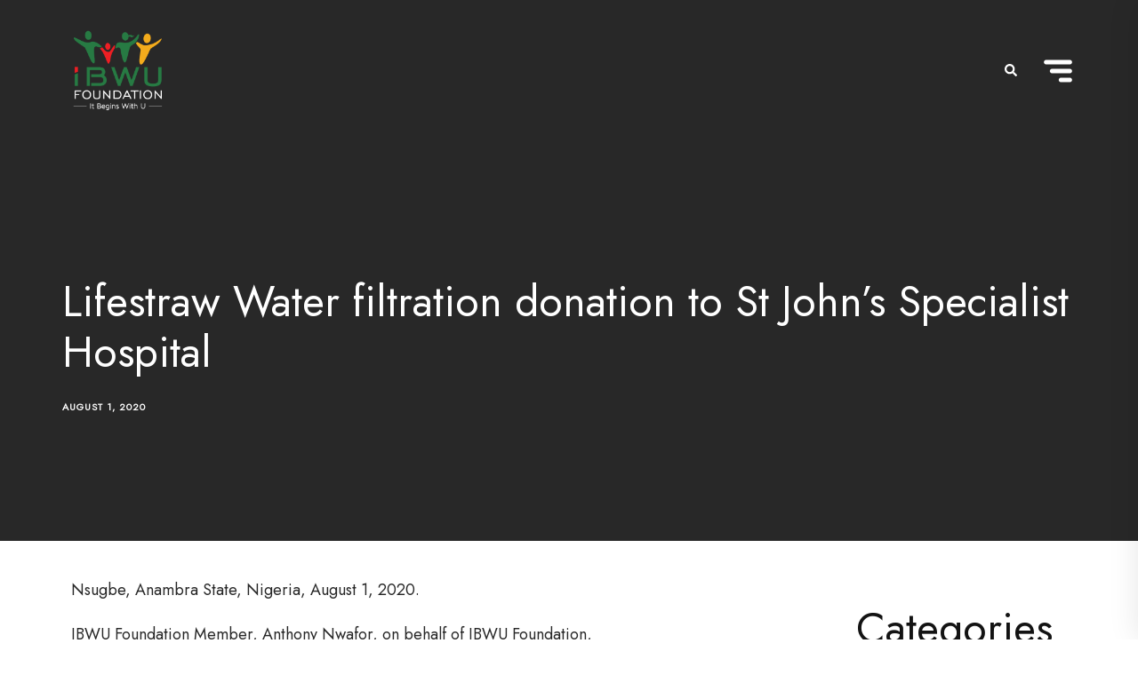

--- FILE ---
content_type: text/css
request_url: https://ibwu.org/wp-content/themes/sydney-pro-child/style.css?ver=20240305
body_size: 106
content:
/*
Theme Name: Sydney Pro Child
Theme URI: http://athemes.com/theme/sydney
Author: aThemes
Author URI: http://athemes.com
Template: sydney-pro-ii
Version: 1.0
License: GNU General Public License v2 or later
License URI: http://www.gnu.org/licenses/gpl-2.0.html
Text Domain: sydney
*/
/*--- ADD YOUR CUSTOM CSS STYLE BELOW ---*/
.site-footer .site-info {
    text-align: center;
    margin: 0 auto;
    display: block;
}

--- FILE ---
content_type: text/css
request_url: https://ibwu.org/wp-content/themes/sydney-pro-ii/css/modules/ext-header.css?ver=20240223
body_size: 2289
content:
/* Header layout 6&7 */
.header_layout_6,
.header_layout_7 {
  position: fixed;
  top: 0;
  left: 0;
  width: 100px;
  height: 100%;
}

.header_layout_6 {
  width: 300px;
}

.admin-bar .header_layout_6,
.admin-bar .header_layout_7 {
  top: 32px;
  height: calc(100% - 32px);
}

body.has-header_layout_6 {
  padding-left: 300px;
}

body.has-header_layout_7 {
  padding-left: 100px;
}

.header_layout_6 .site-header-inner,
.header_layout_7 .site-header-inner {
  padding: 15px;
  text-align: center;
}

.menu-expanded .mainnav,
.menu-expanded .header-elements {
  position: absolute;
  left: -9999em;
  visibility: hidden;
  -webkit-transition: none !important;
  transition: none !important;
}

.header_layout_6 #mainnav,
.header_layout_7 #mainnav {
  top: auto;
  width: auto;
  background-color: transparent;
}

.menu-expanded .header-search-form {
  position: static;
  visibility: visible;
  opacity: 1;
  padding: 0;
}

.menu-expanded .header-search-form .search-submit {
  display: none;
}

.menu-expanded .header-search-form .search-field {
  background: transparent;
  border: 2px solid #fff;
  border-radius: 10px;
  padding: 20px 30px;
  height: auto;
  min-width: 340px;
}

.menu-expanded #mainnav ul .dropdown-symbol {
  padding: 5px;
  top: -4px;
}

.menu-expanded #mainnav ul li {
  float: none;
  opacity: 0;
  -webkit-transition: all 0.7s;
  transition: all 0.7s;
  margin-bottom: 30px;
  border: 0;
  text-align: center;
  background: transparent;
}

.header_layout_6 .dropdown-symbol {
  float: right;
  width: 20px;
}

.header_layout_6 #mainnav ul li {
  display: block !important;
  padding: 0;
  border: 0;
  -webkit-box-flex: 0;
  -ms-flex: 0 0 100%;
  flex: 0 0 100%;
  max-width: 100%;
}

.header_layout_6 #mainnav {
  margin-top: 50px;
  position: static;
}

.header_layout_6 .mainnav.toggled ul > li > a {
  padding-left: 0;
  padding-right: 0;
}

.menu-expanded #mainnav ul li:last-of-type {
  margin-bottom: 0;
}

.header_layout_6 #mainnav ul ul li {
  background: transparent !important;
}

.menu-expanded #mainnav ul ul li {
  background: transparent !important;
  display: block;
}

.menu-expanded #mainnav ul ul {
  margin-top: 30px;
  -webkit-transition: none;
  transition: none;
}

.menu-expanded #mainnav ul ul a {
  opacity: 0.4;
}

.header_layout_6 #mainnav ul ul .dropdown-symbol svg,
.menu-expanded #mainnav ul ul .dropdown-symbol svg {
  -webkit-transform: none;
          transform: none;
}

.header_layout_6 #mainnav ul.toggled {
  background: transparent;
}

.menu-expanded #mainnav ul.toggled {
  opacity: 1;
  visibility: visible;
  background: transparent;
}

.menu-expanded #mainnav ul {
  display: block;
  text-align: center;
}

.header_layout_6 #mainnav ul li a {
  width: calc(100% - 34px);
}

.header_layout_6 #mainnav ul li a,
.header_layout_7 #mainnav ul li a {
  display: inline-block;
}

.menu-expanded #mainnav ul li a {
  font-size: 36px;
  float: none;
  display: inline;
  padding: 20px !important;
}

.header_layout_6 .site-logo,
.header_layout_7 .site-logo {
  padding-top: 15px;
}

.menu-expand-toggle svg {
  fill: #fff;
}

.header_layout_7 .site-header-inner {
  height: 100%;
  display: -webkit-box;
  display: -ms-flexbox;
  display: flex;
  -ms-flex-wrap: wrap;
  flex-wrap: wrap;
}

.header_layout_6 #mainnav .sub-menu.toggled {
  margin-bottom: 0 !important;
}

.header_layout_6 #mainnav .sub-menu.toggled,
.header_layout_7 .sub-menu.toggled {
  position: static !important;
  display: block !important;
  visibility: visible;
  opacity: 1;
  width: 100%;
  margin-bottom: 10px;
}

.header_layout_7 .site-header-inner > * {
  width: 100%;
}

.header_layout_7 .social-profile a {
  display: block;
  -webkit-box-flex: 0;
      -ms-flex: 0 0 100%;
          flex: 0 0 100%;
  margin-bottom: 15px;
  margin-right: 0;
  text-align: center;
}

.header_layout_7 .social-profile a:last-of-type {
  margin-bottom: 0;
}

.header_layout_7 .social-profile a * {
  width: 22px;
  height: 22px;
}

.header_layout_7 .menu-expand-toggle,
.header_layout_7 .social-profile {
  display: -webkit-box;
  display: -ms-flexbox;
  display: flex;
}

.header_layout_7 .menu-expand-toggle {
  -ms-flex-item-align: center;
      align-self: center;
  -webkit-box-pack: center;
      -ms-flex-pack: center;
          justify-content: center;
}

.header_layout_7 .social-profile {
  -ms-flex-item-align: end;
      align-self: flex-end;
  -ms-flex-wrap: wrap;
      flex-wrap: wrap;
  -webkit-box-pack: center;
      -ms-flex-pack: center;
          justify-content: center;
  padding-bottom: 15px;
}

.header_layout_7 .social-profile svg {
  fill: #fff;
}

.menu-expand-toggle svg,
.menu-expand-toggle .sydney-svg-icon {
  width: 40px;
  height: 40px;
}

.menu-expanded {
  position: fixed;
  width: 0;
  left: 100px;
  top: 0;
  background-color: var(--sydney-dark-background);
  height: 100%;
  -webkit-transition: width 0.7s ease-in;
  transition: width 0.7s ease-in;
}

.menu-expanded.is-expanded {
  width: calc(100vw - 100px);
  -webkit-transition: all 0.7s ease-in;
  transition: all 0.7s ease-in;
  display: -webkit-box;
  display: -ms-flexbox;
  display: flex;
  -webkit-box-align: center;
  -ms-flex-align: center;
  align-items: center;
  -webkit-box-pack: center;
  -ms-flex-pack: center;
  justify-content: center;
  -webkit-box-orient: vertical;
  -webkit-box-direction: normal;
  -ms-flex-direction: column;
  flex-direction: column;
}

.menu-expanded.is-expanded .mainnav,
.menu-expanded.is-expanded .header-elements {
  position: relative;
  left: 0;
  visibility: visible;
}

.menu-expanded .header-elements {
  margin-top: 60px;
  display: block;
  -webkit-transition: 0.7s opacity 0.7s !important;
  transition: 0.7s opacity 0.7s !important;
  opacity: 0;
  text-align: center;
}

.menu-expanded .header-elements > * {
  margin-right: 0;
  margin-bottom: 30px;
}

.menu-expanded.is-expanded #mainnav ul li {
  opacity: 1;
}

.menu-expanded.is-expanded .header-elements {
  opacity: 1;
}

.menu-expanded .header-contact {
  font-size: 24px;
}

.menu-expanded .header-contact a {
  margin-bottom: 15px;
}

.menu-expanded .header-contact .sydney-svg-icon {
  margin-right: 10px;
}

.menu-expanded .header-contact .sydney-svg-icon,
.menu-expanded .header-contact svg {
  width: 22px;
  height: 22px;
  max-height: none;
}

.sydney-login-toggle {
  cursor: pointer;
}

.sydney-login-form {
  display: -webkit-box;
  display: -ms-flexbox;
  display: flex;
  -webkit-box-pack: center;
      -ms-flex-pack: center;
          justify-content: center;
  -webkit-box-align: center;
      -ms-flex-align: center;
          align-items: center;
  position: fixed;
  top: 0;
  left: -9999em;
  visibility: hidden;
  opacity: 0;
  width: 100%;
  height: 100%;
  z-index: 99999;
  -webkit-transition: opacity 0.3s ease-in;
  transition: opacity 0.3s ease-in;
}

.login-overlay {
  position: absolute;
  top: 0;
  left: 0;
  width: 100%;
  height: 100%;
  background-color: rgba(0, 0, 0, 0.8);
}

.sydney-login-form.is-visible {
  visibility: visible;
  opacity: 1;
  left: 0;
}

.admin-bar .sydney-login-form {
  top: 32px;
}

.sydney-login-form .login-form-inner {
  display: -webkit-box;
  display: -ms-flexbox;
  display: flex;
  background: #fff;
  position: relative;
  z-index: 11;
  max-width: 900px;
}

.sydney-login-form .form-column + .form-column {
  -webkit-box-flex: 0;
  -ms-flex: 0 0 50%;
  flex: 0 0 50%;
}

.sydney-login-form .login-column {
  padding: 60px;
}

.sydney-login-form input:not([type="checkbox"]) {
  width: 100%;
}

.sydney-login-form .register-button {
  width: 100%;
  display: block;
  text-align: center;
  color: var(--sydney-grey-color) !important;
}

.sydney-login-form img {
  -o-object-fit: cover;
     object-fit: cover;
  height: 100%;
}

.login-form-close {
  position: absolute;
  top: -30px;
  right: -30px;
  cursor: pointer;
}

.login-form-close svg {
  fill: #fff;
}

.main-header .logout-link,
.main-header .sydney-login-toggle,
.main-header .html-item {
  color: #fff;
}

.login-form-toggle .sydney-svg-icon {
  margin-right: 5px;
  position: relative;
  top: -2px;
}

@media (max-width: 1024px) {
  body.has-header_layout_6,
  body.has-header_layout_7 {
    padding-left: 0;
  }
  .sydney-login-form .form-column + .form-column {
    width: 100%;
    -webkit-box-flex: 0;
        -ms-flex: 0 0 100%;
            flex: 0 0 100%;
  }
  .form-column:not(.login-column) {
    display: none;
  }
  .sydney-login-form .login-form-inner {
    margin: 0 35px;
  }
}

/* Opening effects */
.offcanvas-effect-scale .sydney-offcanvas-menu {
  max-width: 60vw;
  -webkit-box-shadow: none;
          box-shadow: none;
  -webkit-transition: all 0.8s ease-in;
  transition: all 0.8s ease-in;
}

.offcanvas-effect-push .offcanvas-background,
.offcanvas-effect-fade_out .offcanvas-background,
.offcanvas-effect-scale .offcanvas-background {
  position: fixed;
  top: 0;
  left: 0;
  width: 100%;
  height: 100%;
  z-index: -9999;
}

.offcanvas-background {
  background-color: var(--sydney-dark-background);
}

.offcanvas-effect-scale {
  overflow-y: scroll;
}

.offcanvas-effect-scale #page {
  -webkit-transition: height 0.8s ease-in,border-radius 0.8s ease-in,-webkit-transform 0.8s ease-in,-webkit-box-shadow 0.8s ease-in;
  transition: height 0.8s ease-in,border-radius 0.8s ease-in,-webkit-transform 0.8s ease-in,-webkit-box-shadow 0.8s ease-in;
  transition: transform 0.8s ease-in,height 0.8s ease-in,box-shadow 0.8s ease-in,border-radius 0.8s ease-in;
  transition: transform 0.8s ease-in,height 0.8s ease-in,box-shadow 0.8s ease-in,border-radius 0.8s ease-in,-webkit-transform 0.8s ease-in,-webkit-box-shadow 0.8s ease-in;
  background-color: #fff;
  height: auto;
  position: relative;
}

.offcanvas-effect-scale.mobile-menu-visible #page {
  overflow: hidden;
  -webkit-transform: scale(0.8) translateX(80vw) translateZ(0);
          transform: scale(0.8) translateX(80vw) translateZ(0);
  -webkit-box-shadow: 0 0 32px rgba(0, 0, 0, 0.12);
          box-shadow: 0 0 32px rgba(0, 0, 0, 0.12);
  border-radius: 30px;
}

.offcanvas-effect-scale.mobile-menu-visible.offcanvas-direction-right #page {
  -webkit-transform: scale(0.8) translateX(-80vw) translateZ(0);
          transform: scale(0.8) translateX(-80vw) translateZ(0);
}

.offcanvas-effect-fade_out.mobile-menu-visible,
.offcanvas-effect-push.mobile-menu-visible,
.offcanvas-effect-fullpush.mobile-menu-visible {
  overflow: hidden;
}

.offcanvas-effect-fullpush .sydney-offcanvas-menu,
.offcanvas-effect-push .sydney-offcanvas-menu {
  max-width: 100%;
  width: 80%;
  -webkit-box-shadow: none;
          box-shadow: none;
  -webkit-transition: left 0.4s ease-in;
  transition: left 0.4s ease-in;
  opacity: 1;
}

.offcanvas-effect-fullpush .sydney-offcanvas-menu {
  width: 100%;
}

.offcanvas-effect-fullpush #page,
.offcanvas-effect-push #page {
  -webkit-transition: -webkit-transform 0.4s ease-in;
  transition: -webkit-transform 0.4s ease-in;
  transition: transform 0.4s ease-in;
  transition: transform 0.4s ease-in, -webkit-transform 0.4s ease-in;
  overflow: hidden;
}

.offcanvas-effect-push.mobile-menu-visible #page {
  -webkit-transform: translateX(80%);
          transform: translateX(80%);
}

.offcanvas-effect-fullpush.mobile-menu-visible #page {
  -webkit-transform: translateX(30%);
          transform: translateX(30%);
}

.offcanvas-effect-fade_out .offcanvas-background,
.offcanvas-effect-push .offcanvas-background {
  opacity: 0;
  -webkit-transition: opacity 0.4s ease-in;
  transition: opacity 0.4s ease-in;
}

.offcanvas-effect-push.mobile-menu-visible .offcanvas-background {
  z-index: 9999;
  opacity: 0.8;
}

.offcanvas-effect-fullpush.offcanvas-direction-right .sydney-offcanvas-menu,
.offcanvas-effect-push.offcanvas-direction-right .sydney-offcanvas-menu {
  left: auto;
  right: -100%;
  -webkit-transition: right 0.4s ease-in;
  transition: right 0.4s ease-in;
}

.offcanvas-effect-fullpush.offcanvas-direction-right.mobile-menu-visible .sydney-offcanvas-menu,
.offcanvas-effect-push.offcanvas-direction-right.mobile-menu-visible .sydney-offcanvas-menu {
  right: 0;
}

.offcanvas-effect-push.offcanvas-direction-right.mobile-menu-visible #page {
  -webkit-transform: translateX(-80%);
          transform: translateX(-80%);
}

.offcanvas-effect-fullpush.offcanvas-direction-right.mobile-menu-visible #page {
  -webkit-transform: translateX(-30%);
          transform: translateX(-30%);
}

.offcanvas-effect-fade_out .sydney-offcanvas-menu {
  opacity: 0;
  -webkit-transition: opacity 0.3s ease-in;
  transition: opacity 0.3s ease-in;
  max-width: 100%;
}

.offcanvas-effect-fade_out.mobile-menu-visible .sydney-offcanvas-menu {
  opacity: 1;
}

.offcanvas-effect-fade_out.mobile-menu-visible #page {
  overflow: hidden;
}

.offcanvas-effect-fade_out #page {
  -webkit-transition: opacity 0.3s ease-in,-webkit-transform 0.3s ease-in;
  transition: opacity 0.3s ease-in,-webkit-transform 0.3s ease-in;
  transition: transform 0.3s ease-in,opacity 0.3s ease-in;
  transition: transform 0.3s ease-in,opacity 0.3s ease-in,-webkit-transform 0.3s ease-in;
  -webkit-transform-origin: top;
          transform-origin: top;
}

.offcanvas-effect-fade_out.mobile-menu-visible #page {
  -webkit-transform: scale(0.8);
          transform: scale(0.8);
  opacity: 0;
}

.offcanvas-effect-fade_out.mobile-menu-visible .offcanvas-background {
  background-color: var(--sydney-dark-background);
  opacity: 1;
}

.offcanvas-effect-rounded .offcanvas-background {
  border-radius: 50%;
  height: 400vmax;
  width: 400vmax;
  position: fixed;
  top: -200vmax;
  left: -200vmax;
  opacity: 1;
  -webkit-transform: scale(0);
          transform: scale(0);
  -webkit-transition: -webkit-transform 0.5s ease-in;
  transition: -webkit-transform 0.5s ease-in;
  transition: transform 0.5s ease-in;
  transition: transform 0.5s ease-in, -webkit-transform 0.5s ease-in;
  z-index: 999;
}

.offcanvas-effect-rounded .sydney-offcanvas-menu {
  background-color: transparent !important;
  -webkit-transition: 0.5s opacity 0.5s ease-in;
  transition: 0.5s opacity 0.5s ease-in;
  max-width: 100%;
}

.offcanvas-effect-rounded.mobile-menu-visible .offcanvas-background {
  -webkit-transform: scale(1);
          transform: scale(1);
}

.offcanvas-effect-rounded.offcanvas-direction-right .offcanvas-background {
  left: auto;
  right: -200vmax;
}

.sydney-offcanvas-menu:not([data-link-animation="none"]) .menu > li > a {
  position: relative;
  opacity: 0;
  -webkit-transition: all 0.3s ease-in 1s;
  transition: all 0.3s ease-in 1s;
}

.sydney-offcanvas-menu:not([data-link-animation="none"]) .menu > li > a + .dropdown-symbol {
  opacity: 0;
  -webkit-transition: opacity 0.3s;
  transition: opacity 0.3s;
}

.sydney-offcanvas-menu:not([data-link-animation="none"]) .offcanvas-items {
  opacity: 0;
  -webkit-transition: all 0.3s ease-in 1s;
  transition: all 0.3s ease-in 1s;
}

.sydney-offcanvas-menu:not([data-link-animation="none"]).toggled .menu > li > a {
  opacity: 1;
}

.sydney-offcanvas-menu:not([data-link-animation="none"]).toggled .menu > li > a + .dropdown-symbol {
  opacity: 1;
}

.sydney-offcanvas-menu:not([data-link-animation="none"]).toggled .offcanvas-items {
  opacity: 1;
}

.sydney-offcanvas-menu[data-link-animation="faderight"] .menu > li > a {
  left: -50px;
}

.sydney-offcanvas-menu[data-link-animation="faderight"].toggled .menu > li > a {
  left: 0;
}

.sydney-offcanvas-menu[data-link-animation="fadeleft"] .menu > li > a {
  right: -50px;
}

.sydney-offcanvas-menu[data-link-animation="fadeleft"].toggled .menu > li > a {
  right: 0;
}

.sydney-offcanvas-menu[data-link-animation="fadedown"] .menu > li > a {
  top: -30px;
}

.sydney-offcanvas-menu[data-link-animation="fadedown"].toggled .menu > li > a {
  top: 0;
}

.sydney-offcanvas-menu[data-link-animation="fadeup"] .menu > li > a {
  bottom: -30px;
}

.sydney-offcanvas-menu[data-link-animation="fadeup"].toggled .menu > li > a {
  bottom: 0;
}


--- FILE ---
content_type: text/css
request_url: https://ibwu.org/wp-content/uploads/elementor/css/post-3812.css?ver=1768963433
body_size: 49
content:
.elementor-3812 .elementor-element.elementor-element-b7cb301{--display:flex;}.elementor-3812 .elementor-element.elementor-element-42dd2f59{text-align:justify;}

--- FILE ---
content_type: text/css
request_url: https://ibwu.org/wp-content/uploads/elementor/css/post-129.css?ver=1768955287
body_size: 605
content:
.elementor-129 .elementor-element.elementor-element-62e69f6{--display:flex;--flex-direction:row;--container-widget-width:initial;--container-widget-height:100%;--container-widget-flex-grow:1;--container-widget-align-self:stretch;--flex-wrap-mobile:wrap;--gap:0px 0px;--row-gap:0px;--column-gap:0px;--overlay-opacity:0.5;border-style:solid;--border-style:solid;border-width:0px 0px 1px 0px;--border-top-width:0px;--border-right-width:0px;--border-bottom-width:1px;--border-left-width:0px;border-color:#F3AB1C;--border-color:#F3AB1C;--border-radius:0px 0px 0px 0px;--padding-top:100px;--padding-bottom:100px;--padding-left:0px;--padding-right:0px;}.elementor-129 .elementor-element.elementor-element-62e69f6:not(.elementor-motion-effects-element-type-background), .elementor-129 .elementor-element.elementor-element-62e69f6 > .elementor-motion-effects-container > .elementor-motion-effects-layer{background-color:#131313;background-image:url("https://ibwu.org/wp-content/uploads/2023/06/young-boy2_ibwu.jpg");background-position:center center;background-size:cover;}.elementor-129 .elementor-element.elementor-element-62e69f6::before, .elementor-129 .elementor-element.elementor-element-62e69f6 > .elementor-background-video-container::before, .elementor-129 .elementor-element.elementor-element-62e69f6 > .e-con-inner > .elementor-background-video-container::before, .elementor-129 .elementor-element.elementor-element-62e69f6 > .elementor-background-slideshow::before, .elementor-129 .elementor-element.elementor-element-62e69f6 > .e-con-inner > .elementor-background-slideshow::before, .elementor-129 .elementor-element.elementor-element-62e69f6 > .elementor-motion-effects-container > .elementor-motion-effects-layer::before{background-color:transparent;--background-overlay:'';background-image:linear-gradient(180deg, #000000 0%, #03030382 100%);}.elementor-129 .elementor-element.elementor-element-eeb9bb0{--display:flex;}.elementor-129 .elementor-element.elementor-element-0f6d841{width:100%;max-width:100%;text-align:center;}.elementor-129 .elementor-element.elementor-element-0f6d841 > .elementor-widget-container{margin:0px 0px 0px 0px;padding:0px 0px 0px 0px;}.elementor-129 .elementor-element.elementor-element-0f6d841.elementor-element{--align-self:center;}.elementor-129 .elementor-element.elementor-element-0f6d841 .elementor-heading-title{font-size:40px;font-weight:700;color:#FFFFFF;}.elementor-129 .elementor-element.elementor-element-2722f76{--display:flex;}.elementor-129 .elementor-element.elementor-element-41b4bec{text-align:center;font-size:20px;color:#FFFFFF;}.elementor-129 .elementor-element.elementor-element-f6bbbb2 .elementor-button{background-color:#F3AB1C;font-size:17px;border-style:solid;border-width:1px 1px 1px 1px;border-color:#F3AB1C;padding:15px 30px 15px 30px;}.elementor-129 .elementor-element.elementor-element-f6bbbb2 .elementor-button:hover, .elementor-129 .elementor-element.elementor-element-f6bbbb2 .elementor-button:focus{background-color:#222222;border-color:#F3AB1C;}.elementor-129 .elementor-element.elementor-element-c4445e4{--display:flex;--padding-top:20px;--padding-bottom:20px;--padding-left:20px;--padding-right:20px;}.elementor-129 .elementor-element.elementor-element-c4445e4:not(.elementor-motion-effects-element-type-background), .elementor-129 .elementor-element.elementor-element-c4445e4 > .elementor-motion-effects-container > .elementor-motion-effects-layer{background-color:#222222;}.elementor-129 .elementor-element.elementor-element-6dee1b1 .sydney-ele-credits{text-align:center;font-size:15px;}.elementor-129 .elementor-element.elementor-element-6dee1b1 .sydney-ele-credits a, .elementor-129 .elementor-element.elementor-element-6dee1b1 .sydney-ele-credits{color:#FFFFFF;}@media(max-width:1024px){.elementor-129 .elementor-element.elementor-element-62e69f6{--padding-top:50px;--padding-bottom:50px;--padding-left:0px;--padding-right:0px;}}

--- FILE ---
content_type: text/css
request_url: https://ibwu.org/wp-content/themes/sydney-pro-ii/inc/templates-builder/assets/css/builder-widgets.min.css?ver=6.9
body_size: 1617
content:
.menu-ele-toggle{display:none;text-align:right}.menu-ele-toggle .sydney-svg-icon{width:auto;height:auto;max-height:none}.menu-ele-toggle .sydney-svg-icon svg{width:24px;height:24px;max-height:24px;fill:var(--sydney-text-color)}.sydney-custom-header .sydney-offcanvas-menu .row{-webkit-box-pack:end;-ms-flex-pack:end;justify-content:flex-end}.sydney-custom-header .custom-sticky-header{position:fixed;width:100%;top:-500px;z-index:999;visibility:hidden;-webkit-transition:all 0.4s ease-in-out;transition:all 0.4s ease-in-out}.sticky-ele-active .sydney-custom-header .custom-sticky-header{visibility:visible;top:0}.sticky-ele-active.admin-bar .sydney-custom-header .custom-sticky-header{top:32px}.sydney-custom-header .custom-static-header.custom-merged-header{position:absolute;width:100%;z-index:99;top:0}.admin-bar .sydney-custom-header .custom-static-header.custom-merged-header{top:32px}#mainnav.mainnav-ele a{font-size:16px}#mainnav.mainnav-ele ul ul a{padding:10px !important}#mainnav.mainnav-ele ul ul li:last-child{border-bottom:1px solid #ebebeb}.mainnav-ele .dropdown-symbol svg{fill:var(--sydney-text-color)}.mainnav-ele#mainnav li{padding:0}.mainnav-ele#mainnav li:last-of-type{margin-right:0 !important}.header-ele-search-form{display:-webkit-box;display:-ms-flexbox;display:flex}.header-ele-search-form .search-form-inner{width:100%}.header-ele-search-form .search-submit{height:60px;width:60px;padding:0;background-color:#1c1c1c;fill:#fff;border:0}.header-ele-search-form .search-submit:hover{opacity:0.8}.header-ele-search-form .search-field{height:60px;width:calc(100% - 65px)}.sydney-archive-inner{--archive-item-gap: 30px;display:-webkit-box;display:-ms-flexbox;display:flex;-ms-flex-wrap:wrap;flex-wrap:wrap;margin-left:calc( var( --archive-item-gap ) / -2);margin-right:calc( var( --archive-item-gap ) / -2)}.sydney-archive-item{margin:calc( var( --archive-item-gap ) / 2);position:relative}.sydney-archive-item>*{margin-bottom:12px}.sydney-archive-item .archive-item-read-more{color:var(--sydney-headings-color);text-decoration:underline;display:inline-block;margin:0}.sydney-archive-inner[data-columns="5"] .sydney-archive-item{width:calc( 20% - var(--archive-item-gap))}.sydney-archive-inner[data-columns="4"] .sydney-archive-item{width:calc( 25% - var(--archive-item-gap))}.sydney-archive-inner[data-columns="3"] .sydney-archive-item{width:calc( 33.3333% - var(--archive-item-gap))}.sydney-archive-inner[data-columns="2"] .sydney-archive-item{width:calc( 50% - var(--archive-item-gap))}.sydney-archive-inner[data-columns="1"] .sydney-archive-item{width:calc( 100% - var(--archive-item-gap))}@media (max-width: 768px){.sydney-archive-inner[data-columns-tablet="5"] .sydney-archive-item{width:calc( 20% - var(--archive-item-gap))}.sydney-archive-inner[data-columns-tablet="4"] .sydney-archive-item{width:calc( 25% - var(--archive-item-gap))}.sydney-archive-inner[data-columns-tablet="3"] .sydney-archive-item{width:calc( 33.3333% - var(--archive-item-gap))}.sydney-archive-inner[data-columns-tablet="2"] .sydney-archive-item{width:calc( 50% - var(--archive-item-gap))}.sydney-archive-inner[data-columns-tablet="1"] .sydney-archive-item{width:calc( 100% - var(--archive-item-gap))}}@media (max-width: 360px){.sydney-archive-inner[data-columns-mobile="5"] .sydney-archive-item{width:calc( 20% - var(--archive-item-gap))}.sydney-archive-inner[data-columns-mobile="4"] .sydney-archive-item{width:calc( 25% - var(--archive-item-gap))}.sydney-archive-inner[data-columns-mobile="3"] .sydney-archive-item{width:calc( 33.3333% - var(--archive-item-gap))}.sydney-archive-inner[data-columns-mobile="2"] .sydney-archive-item{width:calc( 50% - var(--archive-item-gap))}.sydney-archive-inner[data-columns-mobile="1"] .sydney-archive-item{width:calc( 100% - var(--archive-item-gap))}}.header-ele-woo-icons{display:-webkit-box;display:-ms-flexbox;display:flex}.header-ele-woo-icons .sydney-svg-icon,.header-ele-woo-icons svg{-webkit-transition:all 0.3s;transition:all 0.3s}.header-ele-woo-icons .sydney-svg-icon{height:auto;width:auto}.header-ele-woo-icons svg{max-height:16px;width:16px;height:16px}.header-ele-woo-icons .cart-icon-wrap{display:-webkit-box;display:-ms-flexbox;display:flex}.sydney-login-toggle{cursor:pointer}.sydney-login-form{display:-webkit-box;display:-ms-flexbox;display:flex;-webkit-box-pack:center;-ms-flex-pack:center;justify-content:center;-webkit-box-align:center;-ms-flex-align:center;align-items:center;position:fixed;top:0;left:-9999em;visibility:hidden;opacity:0;width:100%;height:100%;z-index:9999;-webkit-transition:opacity 0.3s cubic-bezier(0.25, 1, 0.5, 1);transition:opacity 0.3s cubic-bezier(0.25, 1, 0.5, 1)}.login-overlay{position:absolute;top:0;left:0;width:100%;height:100%;background-color:rgba(0,0,0,0.8)}.sydney-login-form.is-visible{visibility:visible;opacity:1;left:0}.admin-bar .sydney-login-form{top:32px}.sydney-login-form .login-form-inner{display:-webkit-box;display:-ms-flexbox;display:flex;-webkit-box-align:center;-ms-flex-align:center;align-items:center;background:#fff;position:relative;z-index:11;max-width:900px}.sydney-login-form .form-column+.form-column{-webkit-box-flex:0;-ms-flex:0 0 50%;flex:0 0 50%}.sydney-login-form .login-column{padding:60px}.sydney-login-form input:not([type="checkbox"]){width:100%}.sydney-login-form .register-button{width:100%;display:block;text-align:center;color:var(--sydney-grey-color) !important}.sydney-login-form img{-o-object-fit:cover;object-fit:cover;height:100%}.sydney-login-form .login-submit{margin-bottom:0}.login-form-close{position:absolute;top:-30px;right:-30px;cursor:pointer}.login-form-close svg{fill:#fff}.login-form-toggle .sydney-svg-icon{margin-right:5px;position:relative;top:-2px}.login-form-toggle a{color:var(--sydney-text-color)}@media (max-width: 1024px){.sydney-login-form .form-column+.form-column{width:100%;-webkit-box-flex:0;-ms-flex:0 0 100%;flex:0 0 100%}.form-column:not(.login-column){display:none}.sydney-login-form .login-form-inner{margin:0 35px}}.archive-item-title,.post-item-title{font-size:26px;margin-top:0}.archive-item-title.single-post-title,.post-item-title.single-post-title{font-size:48px}.archive-item-title a,.post-item-title a{color:var(--sydney-headings-color)}.post-item-title{margin-bottom:0}.sydney-ele-post-meta{list-style:none;color:var(--sydney-grey-color);margin-left:-8px;margin-right:-8px}.sydney-ele-post-meta a{color:var(--sydney-grey-color)}.sydney-ele-post-meta a:hover{color:var(--sydney-headings-color)}.sydney-ele-post-meta .elementor-icon-list-item{margin-right:8px;margin-left:8px}.sydney-ele-post-meta .elementor-icon-list-item:after{width:auto;left:auto;right:auto;position:relative;height:100%;border-top:0;border-bottom:0;border-right:0;border-left-width:1px;border-style:solid;right:-8px}.sydney-acf-field-wrapper{line-height:1.2}.sydney-acf-field-wrapper i{margin-right:5px}.sydney-ele-sharing.sharing-vertical .sharing-element{display:block}.sydney-ele-sharing.sharing-vertical .sharing-element:last-of-type{margin-bottom:0 !important}.elementor-widget-container .post-navigation .nav-links{margin-bottom:0;border:0}.elementor-widget-container .post-navigation .nav-links .nav-previous,.elementor-widget-container .post-navigation .nav-links .nav-next{padding:0}.elementor-widget-container .single-post-author{margin-bottom:0}.athemes-post-info__terms-list-item{display:inline !important}.sydney-cart-columns-two .woocommerce{display:-webkit-box;display:-ms-flexbox;display:flex;-ms-flex-wrap:wrap;flex-wrap:wrap;-webkit-box-align:start;-ms-flex-align:start;align-items:flex-start}.sydney-cart-columns-two .woocommerce .woocommerce-notices-wrapper{-webkit-box-flex:0;-ms-flex:0 0 100%;flex:0 0 100%}.sydney-cart-columns-two .woocommerce .cart_totals{margin-top:0;-webkit-box-flex:0;-ms-flex:0 0 35%;flex:0 0 35%}.sydney-cart-columns-two .woocommerce .cart_totals h2{margin-top:0}.sydney-cart-columns-two .woocommerce form{-webkit-box-flex:1;-ms-flex:1;flex:1;padding-right:30px}.sydney-cart-columns-two .woocommerce .cart-collaterals{-webkit-box-flex:0;-ms-flex:0 0 100%;flex:0 0 100%}@media (max-width: 991px){.sydney-cart-columns-two .woocommerce{display:block}.sydney-cart-columns-two .woocommerce .woocommerce form{padding-right:0 !important}.sydney-cart-columns-two .woocommerce .cart_totals{-webkit-box-flex:0;-ms-flex:0 0 100%;flex:0 0 100%;max-width:100% !important}}.sydney-checkout-columns-one #order_review_heading,.sydney-checkout-columns-one #order_review,.sydney-checkout-columns-one #customer_details{width:100%;padding:0;float:none}.sydney-checkout-columns-one #payment #place_order{width:auto !important;float:none !important;margin:0 auto}.shipping_address{display:none}@media (max-width: 991px){.sydney-checkout-columns-two #customer_details,.sydney-checkout-columns-two #order_review_heading,.sydney-checkout-columns-two #order_review{width:100% !important;padding:0 !important;float:none}}


--- FILE ---
content_type: text/css
request_url: https://ibwu.org/wp-content/uploads/elementor/css/post-5800.css?ver=1768955287
body_size: 854
content:
.elementor-5800 .elementor-element.elementor-element-e33de8a{--display:flex;--justify-content:center;--overlay-opacity:0.5;}.elementor-5800 .elementor-element.elementor-element-e33de8a:not(.elementor-motion-effects-element-type-background), .elementor-5800 .elementor-element.elementor-element-e33de8a > .elementor-motion-effects-container > .elementor-motion-effects-layer{background-color:#282828;}.elementor-5800 .elementor-element.elementor-element-e33de8a::before, .elementor-5800 .elementor-element.elementor-element-e33de8a > .elementor-background-video-container::before, .elementor-5800 .elementor-element.elementor-element-e33de8a > .e-con-inner > .elementor-background-video-container::before, .elementor-5800 .elementor-element.elementor-element-e33de8a > .elementor-background-slideshow::before, .elementor-5800 .elementor-element.elementor-element-e33de8a > .e-con-inner > .elementor-background-slideshow::before, .elementor-5800 .elementor-element.elementor-element-e33de8a > .elementor-motion-effects-container > .elementor-motion-effects-layer::before{--background-overlay:'';}.elementor-5800 .elementor-element.elementor-element-ae69f96{width:var( --container-widget-width, 58.492% );max-width:58.492%;--container-widget-width:58.492%;--container-widget-flex-grow:0;}.elementor-5800 .elementor-element.elementor-element-ae69f96.elementor-element{--align-self:center;--flex-grow:0;--flex-shrink:0;}.elementor-5800 .elementor-element.elementor-element-ae69f96 .eael-simple-menu-container{background-color:#282828;}.elementor-5800 .elementor-element.elementor-element-ae69f96 .eael-simple-menu-container .eael-simple-menu.eael-simple-menu-horizontal{background-color:#282828;}.elementor-5800 .elementor-element.elementor-element-ae69f96 .eael-simple-menu li a{padding:0px 0px 0px 0px;}.elementor-5800 .elementor-element.elementor-element-ae69f96 .eael-simple-menu.eael-simple-menu-horizontal:not(.eael-simple-menu-responsive) > li > a{border-right:1px solid #FFFFFF00;}.elementor-5800 .elementor-element.elementor-element-ae69f96 .eael-simple-menu-align-center .eael-simple-menu.eael-simple-menu-horizontal:not(.eael-simple-menu-responsive) > li:first-child > a{border-left:1px solid #FFFFFF00;}.elementor-5800 .elementor-element.elementor-element-ae69f96 .eael-simple-menu-align-right .eael-simple-menu.eael-simple-menu-horizontal:not(.eael-simple-menu-responsive) > li:first-child > a{border-left:1px solid #FFFFFF00;}.elementor-5800 .elementor-element.elementor-element-ae69f96 .eael-simple-menu.eael-simple-menu-horizontal.eael-simple-menu-responsive > li:not(:last-child) > a{border-bottom:1px solid #FFFFFF00;}.elementor-5800 .elementor-element.elementor-element-ae69f96 .eael-simple-menu.eael-simple-menu-vertical > li:not(:last-child) > a{border-bottom:1px solid #FFFFFF00;}.elementor-5800 .elementor-element.elementor-element-ae69f96 .eael-simple-menu >li > a, .eael-simple-menu-container .eael-simple-menu-toggle-text{font-size:34px;line-height:75px;}.elementor-5800 .elementor-element.elementor-element-ae69f96 .eael-simple-menu li > a{color:#FFFFFF;background-color:#02010100;}.elementor-5800 .elementor-element.elementor-element-ae69f96 .eael-simple-menu li > a > span svg{fill:#FFFFFF;}.elementor-5800 .elementor-element.elementor-element-ae69f96 .eael-simple-menu-toggle-text{color:#FFFFFF;}.elementor-5800 .elementor-element.elementor-element-ae69f96 .eael-simple-menu li a span, .elementor-5800 .elementor-element.elementor-element-ae69f96 .eael-simple-menu li span.eael-simple-menu-indicator{font-size:19px;}.elementor-5800 .elementor-element.elementor-element-ae69f96 .eael-simple-menu li a span, .elementor-5800 .elementor-element.elementor-element-ae69f96 .eael-simple-menu li span.eael-simple-menu-indicator i{font-size:19px;}.elementor-5800 .elementor-element.elementor-element-ae69f96 .eael-simple-menu li span.eael-simple-menu-indicator svg{width:19px;height:19px;line-height:19px;}.elementor-5800 .elementor-element.elementor-element-ae69f96 .eael-simple-menu li span svg{width:19px;height:19px;line-height:19px;}.elementor-5800 .elementor-element.elementor-element-ae69f96 .eael-simple-menu li a span{color:#FFFFFF !important;background-color:#02010100 !important;border-color:#02010100 !important;}.elementor-5800 .elementor-element.elementor-element-ae69f96 .eael-simple-menu li a span svg path{fill:#FFFFFF !important;}.elementor-5800 .elementor-element.elementor-element-ae69f96 .eael-simple-menu li .eael-simple-menu-indicator:before{color:#FFFFFF !important;}.elementor-5800 .elementor-element.elementor-element-ae69f96 .eael-simple-menu li .eael-simple-menu-indicator i{color:#FFFFFF !important;}.elementor-5800 .elementor-element.elementor-element-ae69f96 .eael-simple-menu li .eael-simple-menu-indicator svg path{fill:#FFFFFF !important;}.elementor-5800 .elementor-element.elementor-element-ae69f96 .eael-simple-menu li .eael-simple-menu-indicator{background-color:#02010100 !important;border-color:#02010100 !important;}.elementor-5800 .elementor-element.elementor-element-ae69f96 .eael-simple-menu li:hover > a{color:#F3AB1C;background-color:#02010100;}.elementor-5800 .elementor-element.elementor-element-ae69f96 .eael-simple-menu li:hover > a > span svg{fill:#F3AB1C;}.elementor-5800 .elementor-element.elementor-element-ae69f96 .eael-simple-menu li .eael-simple-menu-indicator:hover:before{color:#F3AB1C;}.elementor-5800 .elementor-element.elementor-element-ae69f96 .eael-simple-menu li .eael-simple-menu-indicator:hover i{color:#F3AB1C;}.elementor-5800 .elementor-element.elementor-element-ae69f96 .eael-simple-menu li .eael-simple-menu-indicator:hover svg{fill:#F3AB1C;}.elementor-5800 .elementor-element.elementor-element-ae69f96 .eael-simple-menu li .eael-simple-menu-indicator:hover{background-color:#F3AB1C00;border-color:#F3AB1C00;}.elementor-5800 .elementor-element.elementor-element-ae69f96 .eael-simple-menu li > a.eael-item-active{background-color:#02010100;}.elementor-5800 .elementor-element.elementor-element-ae69f96 .eael-simple-menu li.current-menu-item > a.eael-item-active{background-color:#02010100;}.elementor-5800 .elementor-element.elementor-element-ae69f96 .eael-simple-menu li.current-menu-ancestor > a.eael-item-active{background-color:#02010100;}.elementor-5800 .elementor-element.elementor-element-ae69f96 .eael-simple-menu li .eael-simple-menu-indicator.eael-simple-menu-indicator-open:before{color:#F3AB1C !important;}.elementor-5800 .elementor-element.elementor-element-ae69f96 .eael-simple-menu li .eael-simple-menu-indicator.eael-simple-menu-indicator-open svg{fill:#F3AB1C !important;}.elementor-5800 .elementor-element.elementor-element-ae69f96 .eael-simple-menu li .eael-simple-menu-indicator.eael-simple-menu-indicator-open i{color:#F3AB1C !important;}.elementor-5800 .elementor-element.elementor-element-ae69f96 .eael-simple-menu li .eael-simple-menu-indicator.eael-simple-menu-indicator-open{background-color:#FFFFFF00 !important;border-color:#F4433600 !important;}.elementor-5800 .elementor-element.elementor-element-ae69f96 .eael-simple-menu-container.eael-simple-menu-hamburger{min-height:128px;}.elementor-5800 .elementor-element.elementor-element-ae69f96 .eael-simple-menu-container .eael-simple-menu-toggle{background-color:#22882200;}.elementor-5800 .elementor-element.elementor-element-ae69f96 .eael-simple-menu-container .eael-simple-menu-toggle i{font-size:15px;color:#ffffff;}.elementor-5800 .elementor-element.elementor-element-ae69f96 .eael-simple-menu-container .eael-simple-menu-toggle svg{width:15px;fill:#ffffff;}.elementor-5800 .elementor-element.elementor-element-ae69f96 .eael-simple-menu.eael-simple-menu-responsive li > a{background-color:#02010100;}.elementor-5800 .elementor-element.elementor-element-ae69f96 .eael-simple-menu.eael-simple-menu-responsive li:hover > a{background-color:#02010100;}.elementor-5800 .elementor-element.elementor-element-ae69f96 .eael-simple-menu.eael-simple-menu-responsive li.current-menu-item > a.eael-item-active{background-color:#02010100;}.elementor-5800 .elementor-element.elementor-element-ae69f96 .eael-simple-menu.eael-simple-menu-responsive li ul li a{padding:0px 0px 0px 0px;background-color:#02010100;}.elementor-5800 .elementor-element.elementor-element-ae69f96 .eael-simple-menu.eael-simple-menu-responsive .eael-simple-menu-indicator{top:30px;}.elementor-5800 .elementor-element.elementor-element-ae69f96 .eael-simple-menu li ul{background-color:#282828;padding:0px 0px 0px 0px;}.elementor-5800 .elementor-element.elementor-element-ae69f96 .eael-simple-menu.eael-simple-menu-horizontal li ul li a{padding-left:0px;padding-right:0px;}.elementor-5800 .elementor-element.elementor-element-ae69f96 .eael-simple-menu.eael-simple-menu-horizontal li ul li > a{border-bottom:1px solid #F2F2F200;}.elementor-5800 .elementor-element.elementor-element-ae69f96 .eael-simple-menu.eael-simple-menu-vertical li ul li > a{border-bottom:1px solid #F2F2F200;}.elementor-5800 .elementor-element.elementor-element-ae69f96 .eael-simple-menu li ul li > a{font-size:24px;color:#FFFFFF;background-color:#02010100;}.elementor-5800 .elementor-element.elementor-element-ae69f96 .eael-simple-menu li ul li a span{font-size:16px;}.elementor-5800 .elementor-element.elementor-element-ae69f96 .eael-simple-menu li ul li span.eael-simple-menu-indicator{font-size:16px;}.elementor-5800 .elementor-element.elementor-element-ae69f96 .eael-simple-menu li ul li span.eael-simple-menu-indicator i{font-size:16px;}.elementor-5800 .elementor-element.elementor-element-ae69f96 .eael-simple-menu li ul li .eael-simple-menu-indicator svg{width:16px;height:16px;line-height:16px;}.elementor-5800 .elementor-element.elementor-element-ae69f96 .eael-simple-menu li ul li:hover > a{color:#F3AB1C;background-color:#02010100;}.elementor-5800 .elementor-element.elementor-element-ae69f96 .eael-simple-menu li ul li.current-menu-item > a.eael-item-active{color:#F3AB1C;background-color:#02010100;}.elementor-5800 .elementor-element.elementor-element-ae69f96 .eael-simple-menu li ul li.current-menu-ancestor > a.eael-item-active{color:#F3AB1C;background-color:#02010100;}.elementor-5800 .elementor-element.elementor-element-ae69f96 .eael-simple-menu li ul li .eael-simple-menu-indicator:hover:before{color:#ED1F24 !important;}.elementor-5800 .elementor-element.elementor-element-ae69f96 .eael-simple-menu li ul li .eael-simple-menu-indicator.eael-simple-menu-indicator-open:before{color:#ED1F24 !important;}.elementor-5800 .elementor-element.elementor-element-ae69f96 .eael-simple-menu li ul li .eael-simple-menu-indicator:hover{background-color:#FFFFFF00 !important;border-color:#F4433600 !important;}.elementor-5800 .elementor-element.elementor-element-ae69f96 .eael-simple-menu li ul li .eael-simple-menu-indicator.eael-simple-menu-indicator-open{background-color:#FFFFFF00 !important;border-color:#F4433600 !important;}.elementor-5800 .elementor-element.elementor-element-827e643 .elementor-button{background-color:#F3AB1C;font-size:20px;padding:18px 25px 18px 25px;}.elementor-5800 .elementor-element.elementor-element-2c8877c{--spacer-size:15px;}

--- FILE ---
content_type: text/javascript
request_url: https://ibwu.org/wp-content/uploads/ac_assets/uc_tiles_grid_image/ug-theme-tilesgrid.js?ver=2.0.3
body_size: 2617
content:

if(typeof g_ugFunctions != "undefined")
	g_ugFunctions.registerTheme("tilesgrid");
else 
	jQuery(document).ready(function(){g_ugFunctions.registerTheme("tilesgrid")});


/**
 * Fixed tiles theme
 */
function UGTheme_tilesgrid(){

	var t = this;
	var g_gallery = new UniteGalleryMain(), g_objGallery, g_objects, g_objWrapper; 
	var g_objThumbsGrid = new UGThumbsGrid(), g_lightbox = new UGLightbox();
	var g_functions = new UGFunctions(), g_objTileDesign = new UGTileDesign();
	var g_objBullets, g_objNavWrapper, g_objButtonLeft, g_objButtonRight, g_objPreloader;
	

	var g_options = {
			theme_gallery_padding: 0,				//padding from sides of the gallery
			theme_grid_align: "center",				//grid align
			theme_navigation_type: "bullets",		//bullets, arrows
			theme_arrows_margin_top: 20,			//the space between arrows and grid
			theme_space_between_arrows: 5,			//horizontal space between arrows
			theme_bullets_margin_top: 40,			//the space 
			theme_navigation_align: "center",		//center, left, right - horizontal align of the navigation
			theme_navigation_offset_hor: 0,			//horizontal offset of the navigation, according the align
			theme_bullets_color: "gray",			//gray, blue, brown, green, red - color of the bullets
			theme_auto_open:null					//auto open lightbox at start
	};
	
	var g_defaults = {
			gallery_width: "100%",
			
			tile_width: 180,
			tile_height: 150,
			
			grid_num_rows: 3,
			grid_padding: 10,
			
			tile_enable_border: true,
			tile_enable_shadow: true,
			
			tile_border_radius: 2,
			
			grid_space_between_cols: 20,
			grid_space_between_rows: 20,
			grid_space_between_mobile: 15,
			
			bullets_space_between: 12,
			grid_vertical_scroll_ondrag: true
	};
	
	
	//temp variables
	var g_temp = {
			handle: null		//interval handle
	};
	
	
	/**
	 * Init the theme
	 */
	function initTheme(gallery, customOptions){
		
		g_gallery = gallery;
		
		//set default options
		g_options = jQuery.extend(g_options, g_defaults);
		
		//set custom options
		g_options = jQuery.extend(g_options, customOptions);
		
		modifyOptions();
		
		//set gallery options
		g_gallery.setOptions(g_options);
		
		g_gallery.setFreestyleMode();
		
		g_objects = gallery.getObjects();
		
		//get some objects for local use
		g_objGallery = jQuery(gallery);		
		g_objWrapper = g_objects.g_objWrapper;
		
		//init objects
		g_lightbox.init(gallery, g_options);
		
		g_objThumbsGrid.init(gallery, g_options, true);

		g_objTileDesign = g_objThumbsGrid.getObjTileDesign();
	}
	
	
	/**
	 * modify options
	 */
	function modifyOptions(){
		
		if(!g_options.grid_num_rows)
			g_options.grid_num_rows = 9999;
		
		g_options.bullets_addclass = "ug-bullets-"+g_options.theme_bullets_color;
		
	}
	
	
	/**
	 * get gallery width available for the grid
	 */
	function getGalleryWidth(){
		var galleryWidth = g_gallery.getSize().width;
		galleryWidth -= g_options.theme_gallery_padding * 2;
		
		return(galleryWidth);
	}
	
	
	/**
	 * set gallery html elements
	 */
	function setHtml(){
		
		//init bullets (only after panes size estimation)				
		if(g_options.theme_navigation_type == "bullets"){
			
			g_objBullets = new UGBullets();
			
			var galleryWidth = getGalleryWidth();
			
			var numPanes = g_objThumbsGrid.getNumPanesEstimationByWidth(galleryWidth);
			
			var objOptions = g_gallery.getOptions();
			g_objBullets.init(g_gallery, objOptions, numPanes);			
			
		}
		
		//add html elements
		g_objWrapper.addClass("ug-theme-tilesfixed");
		
		g_objThumbsGrid.setHtml();
		
		if(g_objBullets)
			g_objBullets.appendHTML(g_objWrapper);
		
		if(g_options.theme_navigation_type == "arrows"){
			var htmlAdd = "<div class='ug-tile-navigation-wrapper' style='position:absolute'>";
			htmlAdd += "<div class='ug-button-tile-navigation ug-button-tile-left'></div>";
			htmlAdd += "<div class='ug-button-tile-navigation ug-button-tile-right'></div>";
			htmlAdd += "</div>";
			g_objWrapper.append(htmlAdd);
			
			g_objNavWrapper = g_objWrapper.children(".ug-tile-navigation-wrapper");
			
			g_objButtonLeft = g_objNavWrapper.children(".ug-button-tile-left");
			g_objButtonRight = g_objNavWrapper.children(".ug-button-tile-right");
			
			g_objButtonLeft.css("margin-right",g_options.theme_space_between_arrows+"px");
		}
		
		g_lightbox.putHtml();
		
		//add preloader
		g_objWrapper.append("<div class='ug-tiles-preloader ug-preloader-trans'></div>");
		g_objPreloader = g_objWrapper.children(".ug-tiles-preloader");
		g_objPreloader.fadeTo(0,0);
		
	}
	
	
	/**
	 * get height estimation by width
	 */
	function getHeightEstimation(galleryWidth){
		
		//put the placeholder before run. check the width
		var gridHeight = g_objThumbsGrid.getHeightEstimationByWidth(galleryWidth);
		var numPanes = g_objThumbsGrid.getNumPanesEstimationByWidth(galleryWidth);
		
		//add navigation height
		if(numPanes > 1){
			if(g_options.theme_navigation_type == "arrows"){
				gridHeight += g_options.theme_arrows_margin_top;
				gridHeight += 30;	//arrows size
			}
			else{
				gridHeight += g_options.theme_bullets_margin_top;
				gridHeight += 15;	//bullets size
			}
				
		}
	
		return(gridHeight);
	}
	
	
	/**
	 * actually run the theme
	 */
	function actualRun(){
		
		//get gallery width, set estimation height and get width again.
		var galleryWidth = getGalleryWidth();
		var totalHeight = getHeightEstimation(galleryWidth);
		g_objWrapper.height(totalHeight);
		var galleryWidth = getGalleryWidth();

		initEvents();
		
		//place preloader
		g_functions.placeElement(g_objPreloader, g_options.theme_grid_align, 50);
		
		g_objThumbsGrid.setWidth(galleryWidth);
		
		g_objThumbsGrid.run();
				
		g_lightbox.run();
		
		updateBullets();
		
		positionElements();
		
		
	}

	
	/**
	 * run the theme
	 */
	function runTheme(){
		
		setHtml();
		actualRun();
		
	}
	
	
	/**
	 * position elements
	 */
	function positionElements(){
		
		var objGallerySize = g_gallery.getSize();
		var g_objGridSize = g_objThumbsGrid.getSize();
		
		var gridElement = g_objThumbsGrid.getElement();
		g_functions.placeElement(gridElement, g_options.theme_grid_align, 0);
		
		g_objGridSize = g_objThumbsGrid.getSize();
		
		var galleryHeight = g_objGridSize.height;
		
		var numPanes = g_objThumbsGrid.getNumPanes();

		if(numPanes > 1){
			
			//position bullets
			if(g_objBullets){
				
				g_objBullets.getElement().show();
				
				var bulletsElement = g_objBullets.getElement();
				var bulletsWidth = g_objBullets.getBulletsWidth();
				
				//get bullets offset x (relative to the grid)
				var bulletsX = g_objGridSize.left + g_functions.getElementRelativePos(bulletsWidth, g_options.theme_navigation_align, g_options.theme_navigation_offset_hor, gridElement);
				
				g_functions.placeElement(bulletsElement, bulletsX, galleryHeight + g_options.theme_bullets_margin_top);
				
				var sizeBullets = g_functions.getElementSize(bulletsElement);
				galleryHeight = sizeBullets.bottom;
				
			}
			
			//position buttons
			if(g_objNavWrapper){
				
				g_objNavWrapper.show();
				
				var navX = g_objGridSize.left + g_functions.getElementRelativePos(g_objNavWrapper, g_options.theme_navigation_align, g_options.theme_navigation_offset_hor, gridElement);
								
				g_functions.placeElement(g_objNavWrapper, navX, galleryHeight + g_options.theme_arrows_margin_top);
				
				var sizeNav = g_functions.getElementSize(g_objNavWrapper);
				
				galleryHeight = sizeNav.bottom;
			}
			
		}else{	//if only one pame, hide the navigation
			
			if(g_objNavWrapper)
				g_objNavWrapper.hide();
			
			if(g_objBullets)
				g_objBullets.getElement().hide();
		}
		
		g_objWrapper.height(galleryHeight);
	}
		
	
	/**
	 * on tile click - open lightbox
	 */
	function onTileClick(data, objTile){
		
		objTile = jQuery(objTile);		
		var index = objTile.index();
		
		g_lightbox.open(index);
	}

	
	/**
	 * update the bullets
	 */
	function updateBullets(){
		
		//update bullets
		if(!g_objBullets)
			return(false);
		
		numPanes = g_objThumbsGrid.getNumPanes();
		g_objBullets.updateNumBullets(numPanes);
		g_objBullets.setActive(0);
	}
	
	
	/**
	 * on gallery size change - resize the theme.
	 */
	function onSizeChange(){
		
		var galleryWidth = getGalleryWidth();
		
		g_objThumbsGrid.setWidth(galleryWidth);
		g_objThumbsGrid.run();
		
		updateBullets();
		
		setTimeout(positionElements, 500);
		
	}


	/**
	 * on tile click - open lightbox
	 */
	function onTileClick(data, objTile){
		
    //check if elementor popup is triggered on tile click
    var isElementorPopupTriggered = false;
		
		jQuery(document).on('elementor/popup/show', function(){

			isElementorPopupTriggered = true;
			
		});

    //give elementor time to trigger event before checking it
    setTimeout(function(){

      if(isElementorPopupTriggered == true)
      return(true);
  
      objTile = jQuery(objTile);		
      
      var objItem = g_objTileDesign.getItemByTile(objTile);
      var index = objItem.index;		
     
      g_lightbox.open(index);

    }, 200);

	}
	
	/**
	 * before items request: hide items, show preloader
	 */
	function onBeforeReqestItems(){
		
		if(g_objNavWrapper)
			g_objNavWrapper.hide();
	
		if(g_objThumbsGrid)
			g_objThumbsGrid.getElement().hide();
		
		//show preloader:
		g_objPreloader.fadeTo(0,1);
	}
	
	
	/**
	 * open lightbox at start if needed
	 */
	function onLightboxInit(){

		if(g_options.theme_auto_open !== null){
			g_lightbox.open(g_options.theme_auto_open);
			g_options.theme_auto_open = null;
		}
		
	}
	
	
	/**
	 * init buttons functionality and events
	 */
	function initEvents(){
		
		g_objGallery.on(g_gallery.events.SIZE_CHANGE, onSizeChange);
		g_objGallery.on(g_gallery.events.GALLERY_BEFORE_REQUEST_ITEMS, onBeforeReqestItems);
		
		if(g_objBullets)
			g_objThumbsGrid.attachBullets(g_objBullets);		
		
		if(g_objNavWrapper){
			g_objThumbsGrid.attachNextPaneButton(g_objButtonRight);
			g_objThumbsGrid.attachPrevPaneButton(g_objButtonLeft);
		}
		
		jQuery(g_objTileDesign).on(g_objTileDesign.events.TILE_CLICK, onTileClick);
		
		jQuery(g_lightbox).on(g_lightbox.events.LIGHTBOX_INIT, onLightboxInit);
	}
	
	
	/**
	 * destroy the theme
	 */
	this.destroy = function(){
				
		g_objGallery.off(g_gallery.events.SIZE_CHANGE);
		g_objGallery.off(g_gallery.events.GALLERY_BEFORE_REQUEST_ITEMS);

		jQuery(g_objTileDesign).off(g_objTileDesign.events.TILE_CLICK);
		
		if(g_objBullets)
			jQuery(g_objBullets).off(g_objBullets.events.BULLET_CLICK);

		jQuery(g_lightbox).off(g_lightbox.events.LIGHTBOX_INIT);
		
		g_objThumbsGrid.destroy();
		g_lightbox.destroy();
		
	}

	
	/**
	 * run the theme setting
	 */
	this.run = function(){
		
		runTheme();
	}
	
	
	/**
	 * init 
	 */
	this.init = function(gallery, customOptions){
				
		initTheme(gallery, customOptions);
		
	}
	
	
}
